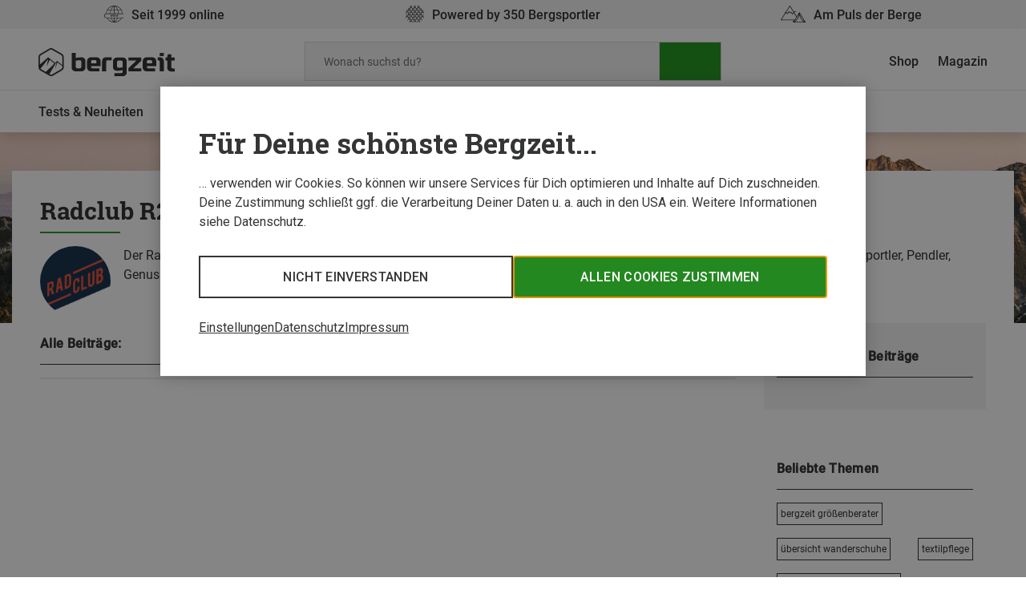

--- FILE ---
content_type: text/html; charset=UTF-8
request_url: https://www.bergzeit.ch/magazin/author/radclub-r2c2/
body_size: 13784
content:
	<!doctype html>
<!--[if lt IE 9]><html class="no-js no-svg ie lt-ie9 lt-ie8 lt-ie7" lang="de-DE"> <![endif]-->
<!--[if IE 9]><html class="no-js no-svg ie ie9 lt-ie9 lt-ie8" lang="de-DE"> <![endif]-->
<!--[if gt IE 9]><!--><html class="no-js no-svg" lang="de-DE"> <!--<![endif]-->
<head>
    <meta charset="UTF-8" />
    <link rel="stylesheet" href="https://www.bergzeit.ch/magazin/app/themes/bz-theme-2020/theme/style.css" type="text/css" media="screen" />
    <link rel="icon" type="image/x-icon" href="https://www.bergzeit.ch/magazin/app/themes/bz-theme-2020/theme/static/images/favicon.ico">
    <meta http-equiv="Content-Type" content="text/html; charset=UTF-8" />
    <meta http-equiv="X-UA-Compatible" content="IE=edge">
    <meta name="viewport" content="width=device-width, initial-scale=1">
    <!-- Cookie Consent Banner -->
    <script>
    window.__gtm_id = 'GTM-NKB4VN4';
    </script>
    <script>
    let ctBase = "https:\/\/europe-west3-bergzeit.cloudfunctions.net\/consentless_ob_prod\/";
    let ccmLanguage = {"toggleDescription":"toggle","neccessaryFunctionality":"Notwendige","additionalFunctionality":"Einfache Interaktionen & Funktionalit\u00e4ten","userExperience":"Verbesserte Nutzererfahrung","rating":"Bewertung","targeting":"Targeting & Werbung","neccessaryFunctionalityDesc":"Diese Tracker setzen wir ein, um Vorg\u00e4nge zu erm\u00f6glichen, die f\u00fcr das Bereitstellen und Erbringen einer Leistung, die Du von uns verlangt hast, notwendig sind und erfordern daher nicht Deine Einwilligung.","additionalFunctionalityDesc":"Diese Tracker sind f\u00fcr einfache Interaktionen und Vorg\u00e4nge zust\u00e4ndig, die Dir den Zugang zu bestimmten Funktionen unseres Dienstes gew\u00e4hren und die Kommunikation mit uns erleichtern.","userExperienceDesc":"Durch diese Tracker k\u00f6nnen wir Dir ein verbesserte Nutzerfahrung bieten, indem wir Dir erweiterte M\u00f6glichkeiten zur Verwaltung Deiner Einstellungen und Funktionen zur Interaktion mit externen Netzwerken und Plattformen zur Verf\u00fcgung stellen..","ratingDesc":"Dank dieser Tracker k\u00f6nnen wir Onlinetraffic messen und Dein Verhalten analysieren, um unseren Dienst zu verbessern.","targetingDesc":"Durch diese Tracker k\u00f6nnen wir Dir verhaltensbasiert personalisierte Werbeinhalte pr\u00e4sentieren, sowie Werbeanzeigen verwalten, einblenden und nachverfolgen.","headline":"F\u00fcr Deine sch\u00f6nste Bergzeit...","headlineExtended":"Tracking-Einstellungen","textInitial":"\u2026 verwenden wir Cookies. So k\u00f6nnen wir unsere Services f\u00fcr Dich optimieren und Inhalte auf Dich zuschneiden. Deine Zustimmung schlie\u00dft ggf. die Verarbeitung Deiner Daten u. a. auch in den USA ein. Weitere Informationen siehe Datenschutz.","textInfo":"Wir verwenden Cookies, um Dir ein bestm\u00f6gliches Shopping-Erlebnis zu bieten. Einige davon sind essentiell, w\u00e4hrend Website Tracking-Technologien von Dritten uns helfen, unsere Website stetig zu verbessern und Werbung entsprechend Deiner Interessen anzuzeigen. Deine Auswahl kannst Du hier \u00fcberpr\u00fcfen und \u00e4ndern.","acceptAll":"Allen Cookies zustimmen","save":"Speichern","goBack":"Zur\u00fcck","dataPrivacyButton":"Datenschutzerkl\u00e4rung","openOption":"Beschreibung anzeigen","decline":"Nicht einverstanden","bottomLinksList":"<ul>\r\n\t<li><span id=\"advanced-options-handler\">Einstellungen<\/span><\/li>\r\n\t<li><span id=\"data-privacy-handler\">Datenschutz<\/span><\/li>\r\n\t<li><span id=\"imprint-handler\">Impressum<\/span><\/li>\r\n<\/ul>","privacyTeaserContainerId":"Datenschutz_2144","imprintTeaserContainerId":"Impressum_5238"};
    let localeShopUrl = "https:\/\/www.bergzeit.ch\/";
    let shopUrl = localeShopUrl.substring(0,localeShopUrl.length-1)
    window.__cookieServiceConfig = { 
        baseUrl: shopUrl,
        privacyTeaserContainerId: ccmLanguage.privacyTeaserContainerId,
        imprintTeaserContainerId: ccmLanguage.imprintTeaserContainerId,
        translations: {
            'toggleDescription': ccmLanguage.toggleDescription,
            'neccessaryFunctionality': ccmLanguage.neccessaryFunctionality,
            'additionalFunctionality': ccmLanguage.additionalFunctionality,
            'userExperience': ccmLanguage.userExperience,
            'rating': ccmLanguage.rating,
            'targeting': ccmLanguage.targeting,
            'neccessaryFunctionalityDesc': ccmLanguage.neccessaryFunctionalityDesc,
            'additionalFunctionalityDesc': ccmLanguage.additionalFunctionalityDesc,
            'userExperienceDesc': ccmLanguage.userExperienceDesc,
            'ratingDesc': ccmLanguage.ratingDesc,
            'targetingDesc': ccmLanguage.targetingDesc,
            'headline': ccmLanguage.headline,
            'headlineExtended': ccmLanguage.headlineExtended,
            'textInitial': ccmLanguage.textInitial,
            'textInfo': ccmLanguage.textInfo,
            'acceptAll': ccmLanguage.acceptAll,
            'save': ccmLanguage.save,
            'goBack': ccmLanguage.goBack,
            'dataPrivacyButton': ccmLanguage.dataPrivacyButton,
            'openOption': ccmLanguage.openOption,
            'decline': ccmLanguage.decline,
            'bottomLinksList': ccmLanguage.bottomLinksList
        }
    };
    </script>
    <meta name='robots' content='noindex, follow' />

	<!-- This site is optimized with the Yoast SEO Premium plugin v18.1 (Yoast SEO v18.9) - https://yoast.com/wordpress/plugins/seo/ -->
	<title>Radclub R2C2, Autor auf Bergzeit Magazin</title>
	<meta property="og:locale" content="de_DE" />
	<meta property="og:type" content="profile" />
	<meta property="og:title" content="Radclub R2C2" />
	<meta property="og:url" content="https://www.bergzeit.ch/magazin/author/radclub-r2c2/" />
	<meta property="og:site_name" content="Bergzeit Magazin" />
	<meta property="og:image" content="https://secure.gravatar.com/avatar/bc7f5363ab15aae383132f8b36dc86d8?s=500&#038;d=blank&#038;r=g" />
	<script type="application/ld+json" class="yoast-schema-graph">{"@context":"https://schema.org","@graph":[{"@type":"Organization","@id":"https://www.bergzeit.ch/magazin/#organization","name":"Bergzeit","url":"https://www.bergzeit.ch/magazin/","sameAs":["https://www.instagram.com/bergzeit/","https://www.linkedin.com/company/bergzeit","https://www.pinterest.de/bergzeit/","https://www.youtube.com/user/BergzeitTV","https://www.facebook.com/bergzeit.detwi","https://twitter.com/bergzeitinsta"],"logo":{"@type":"ImageObject","inLanguage":"de-DE","@id":"https://www.bergzeit.ch/magazin/#/schema/logo/image/","url":"https://static.bergzeit.com/master/favicon-96x96-1657781545.png","contentUrl":"https://static.bergzeit.com/master/favicon-96x96-1657781545.png","width":96,"height":96,"caption":"Bergzeit"},"image":{"@id":"https://www.bergzeit.ch/magazin/#/schema/logo/image/"}},{"@type":"WebSite","@id":"https://www.bergzeit.ch/magazin/#website","url":"https://www.bergzeit.ch/magazin/","name":"Bergzeit Magazin","description":"Touren, Berichte, Tests und Outdoor-Ausrüstung","publisher":{"@id":"https://www.bergzeit.ch/magazin/#organization"},"potentialAction":[{"@type":"SearchAction","target":{"@type":"EntryPoint","urlTemplate":"https://www.bergzeit.ch/magazin/?s={search_term_string}"},"query-input":"required name=search_term_string"}],"inLanguage":"de-DE"},{"@type":"ProfilePage","@id":"https://www.bergzeit.ch/magazin/author/radclub-r2c2/#webpage","url":"https://www.bergzeit.ch/magazin/author/radclub-r2c2/","name":"Radclub R2C2, Autor auf Bergzeit Magazin","isPartOf":{"@id":"https://www.bergzeit.ch/magazin/#website"},"breadcrumb":{"@id":"https://www.bergzeit.ch/magazin/author/radclub-r2c2/#breadcrumb"},"inLanguage":"de-DE","potentialAction":[{"@type":"ReadAction","target":["https://www.bergzeit.ch/magazin/author/radclub-r2c2/"]}]},{"@type":"BreadcrumbList","@id":"https://www.bergzeit.ch/magazin/author/radclub-r2c2/#breadcrumb","itemListElement":[{"@type":"ListItem","position":1,"name":"Home","item":"https://www.bergzeit.ch/magazin/"},{"@type":"ListItem","position":2,"name":"Archiv für Radclub R2C2"}]},{"@type":"Person","@id":"https://www.bergzeit.ch/magazin/#/schema/person/9d9be9dff0cfb86849db7702ab12ee5d","name":"Radclub R2C2","description":"Der Radclub und der Rennrad Cycling Club, R2C2, sind Vorteilsclubs und Communitys für leidenschaftliche Fahrradfahrer – ob Radsportler, Pendler, Genussfahrer oder Radurlauber. Das Ziel: die besten Angebote und Events rund ums Radfahren für die Mitglieder.","sameAs":["https://radclub.de/"],"mainEntityOfPage":{"@id":"https://www.bergzeit.ch/magazin/author/radclub-r2c2/#webpage"}}]}</script>
	<!-- / Yoast SEO Premium plugin. -->


<link rel='dns-prefetch' href='//www.bergzeit.ch' />
<script type="text/javascript">
window._wpemojiSettings = {"baseUrl":"https:\/\/s.w.org\/images\/core\/emoji\/13.1.0\/72x72\/","ext":".png","svgUrl":false,"svgExt":".svg","source":{"concatemoji":"https:\/\/www.bergzeit.ch\/magazin\/wp\/wp-includes\/js\/wp-emoji-release.min.js?ver=5.9.10"}};
/*! This file is auto-generated */
!function(e,a,t){var n,r,o,i=a.createElement("canvas"),p=i.getContext&&i.getContext("2d");function s(e,t){var a=String.fromCharCode;p.clearRect(0,0,i.width,i.height),p.fillText(a.apply(this,e),0,0);e=i.toDataURL();return p.clearRect(0,0,i.width,i.height),p.fillText(a.apply(this,t),0,0),e===i.toDataURL()}function c(e){var t=a.createElement("script");t.src=e,t.defer=t.type="text/javascript",a.getElementsByTagName("head")[0].appendChild(t)}for(o=Array("flag","emoji"),t.supports={everything:!0,everythingExceptFlag:!0},r=0;r<o.length;r++)t.supports[o[r]]=function(e){if(!p||!p.fillText)return!1;switch(p.textBaseline="top",p.font="600 32px Arial",e){case"flag":return s([127987,65039,8205,9895,65039],[127987,65039,8203,9895,65039])?!1:!s([55356,56826,55356,56819],[55356,56826,8203,55356,56819])&&!s([55356,57332,56128,56423,56128,56418,56128,56421,56128,56430,56128,56423,56128,56447],[55356,57332,8203,56128,56423,8203,56128,56418,8203,56128,56421,8203,56128,56430,8203,56128,56423,8203,56128,56447]);case"emoji":return!s([10084,65039,8205,55357,56613],[10084,65039,8203,55357,56613])}return!1}(o[r]),t.supports.everything=t.supports.everything&&t.supports[o[r]],"flag"!==o[r]&&(t.supports.everythingExceptFlag=t.supports.everythingExceptFlag&&t.supports[o[r]]);t.supports.everythingExceptFlag=t.supports.everythingExceptFlag&&!t.supports.flag,t.DOMReady=!1,t.readyCallback=function(){t.DOMReady=!0},t.supports.everything||(n=function(){t.readyCallback()},a.addEventListener?(a.addEventListener("DOMContentLoaded",n,!1),e.addEventListener("load",n,!1)):(e.attachEvent("onload",n),a.attachEvent("onreadystatechange",function(){"complete"===a.readyState&&t.readyCallback()})),(n=t.source||{}).concatemoji?c(n.concatemoji):n.wpemoji&&n.twemoji&&(c(n.twemoji),c(n.wpemoji)))}(window,document,window._wpemojiSettings);
</script>
<style type="text/css">
img.wp-smiley,
img.emoji {
	display: inline !important;
	border: none !important;
	box-shadow: none !important;
	height: 1em !important;
	width: 1em !important;
	margin: 0 0.07em !important;
	vertical-align: -0.1em !important;
	background: none !important;
	padding: 0 !important;
}
</style>
	<link rel='stylesheet' id='wp-block-library-css'  href='https://www.bergzeit.ch/magazin/wp/wp-includes/css/dist/block-library/style.min.css?ver=5.9.10' type='text/css' media='all' />
<style id='global-styles-inline-css' type='text/css'>
body{--wp--preset--color--black: #000000;--wp--preset--color--cyan-bluish-gray: #abb8c3;--wp--preset--color--white: #ffffff;--wp--preset--color--pale-pink: #f78da7;--wp--preset--color--vivid-red: #cf2e2e;--wp--preset--color--luminous-vivid-orange: #ff6900;--wp--preset--color--luminous-vivid-amber: #fcb900;--wp--preset--color--light-green-cyan: #7bdcb5;--wp--preset--color--vivid-green-cyan: #00d084;--wp--preset--color--pale-cyan-blue: #8ed1fc;--wp--preset--color--vivid-cyan-blue: #0693e3;--wp--preset--color--vivid-purple: #9b51e0;--wp--preset--gradient--vivid-cyan-blue-to-vivid-purple: linear-gradient(135deg,rgba(6,147,227,1) 0%,rgb(155,81,224) 100%);--wp--preset--gradient--light-green-cyan-to-vivid-green-cyan: linear-gradient(135deg,rgb(122,220,180) 0%,rgb(0,208,130) 100%);--wp--preset--gradient--luminous-vivid-amber-to-luminous-vivid-orange: linear-gradient(135deg,rgba(252,185,0,1) 0%,rgba(255,105,0,1) 100%);--wp--preset--gradient--luminous-vivid-orange-to-vivid-red: linear-gradient(135deg,rgba(255,105,0,1) 0%,rgb(207,46,46) 100%);--wp--preset--gradient--very-light-gray-to-cyan-bluish-gray: linear-gradient(135deg,rgb(238,238,238) 0%,rgb(169,184,195) 100%);--wp--preset--gradient--cool-to-warm-spectrum: linear-gradient(135deg,rgb(74,234,220) 0%,rgb(151,120,209) 20%,rgb(207,42,186) 40%,rgb(238,44,130) 60%,rgb(251,105,98) 80%,rgb(254,248,76) 100%);--wp--preset--gradient--blush-light-purple: linear-gradient(135deg,rgb(255,206,236) 0%,rgb(152,150,240) 100%);--wp--preset--gradient--blush-bordeaux: linear-gradient(135deg,rgb(254,205,165) 0%,rgb(254,45,45) 50%,rgb(107,0,62) 100%);--wp--preset--gradient--luminous-dusk: linear-gradient(135deg,rgb(255,203,112) 0%,rgb(199,81,192) 50%,rgb(65,88,208) 100%);--wp--preset--gradient--pale-ocean: linear-gradient(135deg,rgb(255,245,203) 0%,rgb(182,227,212) 50%,rgb(51,167,181) 100%);--wp--preset--gradient--electric-grass: linear-gradient(135deg,rgb(202,248,128) 0%,rgb(113,206,126) 100%);--wp--preset--gradient--midnight: linear-gradient(135deg,rgb(2,3,129) 0%,rgb(40,116,252) 100%);--wp--preset--duotone--dark-grayscale: url('#wp-duotone-dark-grayscale');--wp--preset--duotone--grayscale: url('#wp-duotone-grayscale');--wp--preset--duotone--purple-yellow: url('#wp-duotone-purple-yellow');--wp--preset--duotone--blue-red: url('#wp-duotone-blue-red');--wp--preset--duotone--midnight: url('#wp-duotone-midnight');--wp--preset--duotone--magenta-yellow: url('#wp-duotone-magenta-yellow');--wp--preset--duotone--purple-green: url('#wp-duotone-purple-green');--wp--preset--duotone--blue-orange: url('#wp-duotone-blue-orange');--wp--preset--font-size--small: 13px;--wp--preset--font-size--medium: 20px;--wp--preset--font-size--large: 36px;--wp--preset--font-size--x-large: 42px;}.has-black-color{color: var(--wp--preset--color--black) !important;}.has-cyan-bluish-gray-color{color: var(--wp--preset--color--cyan-bluish-gray) !important;}.has-white-color{color: var(--wp--preset--color--white) !important;}.has-pale-pink-color{color: var(--wp--preset--color--pale-pink) !important;}.has-vivid-red-color{color: var(--wp--preset--color--vivid-red) !important;}.has-luminous-vivid-orange-color{color: var(--wp--preset--color--luminous-vivid-orange) !important;}.has-luminous-vivid-amber-color{color: var(--wp--preset--color--luminous-vivid-amber) !important;}.has-light-green-cyan-color{color: var(--wp--preset--color--light-green-cyan) !important;}.has-vivid-green-cyan-color{color: var(--wp--preset--color--vivid-green-cyan) !important;}.has-pale-cyan-blue-color{color: var(--wp--preset--color--pale-cyan-blue) !important;}.has-vivid-cyan-blue-color{color: var(--wp--preset--color--vivid-cyan-blue) !important;}.has-vivid-purple-color{color: var(--wp--preset--color--vivid-purple) !important;}.has-black-background-color{background-color: var(--wp--preset--color--black) !important;}.has-cyan-bluish-gray-background-color{background-color: var(--wp--preset--color--cyan-bluish-gray) !important;}.has-white-background-color{background-color: var(--wp--preset--color--white) !important;}.has-pale-pink-background-color{background-color: var(--wp--preset--color--pale-pink) !important;}.has-vivid-red-background-color{background-color: var(--wp--preset--color--vivid-red) !important;}.has-luminous-vivid-orange-background-color{background-color: var(--wp--preset--color--luminous-vivid-orange) !important;}.has-luminous-vivid-amber-background-color{background-color: var(--wp--preset--color--luminous-vivid-amber) !important;}.has-light-green-cyan-background-color{background-color: var(--wp--preset--color--light-green-cyan) !important;}.has-vivid-green-cyan-background-color{background-color: var(--wp--preset--color--vivid-green-cyan) !important;}.has-pale-cyan-blue-background-color{background-color: var(--wp--preset--color--pale-cyan-blue) !important;}.has-vivid-cyan-blue-background-color{background-color: var(--wp--preset--color--vivid-cyan-blue) !important;}.has-vivid-purple-background-color{background-color: var(--wp--preset--color--vivid-purple) !important;}.has-black-border-color{border-color: var(--wp--preset--color--black) !important;}.has-cyan-bluish-gray-border-color{border-color: var(--wp--preset--color--cyan-bluish-gray) !important;}.has-white-border-color{border-color: var(--wp--preset--color--white) !important;}.has-pale-pink-border-color{border-color: var(--wp--preset--color--pale-pink) !important;}.has-vivid-red-border-color{border-color: var(--wp--preset--color--vivid-red) !important;}.has-luminous-vivid-orange-border-color{border-color: var(--wp--preset--color--luminous-vivid-orange) !important;}.has-luminous-vivid-amber-border-color{border-color: var(--wp--preset--color--luminous-vivid-amber) !important;}.has-light-green-cyan-border-color{border-color: var(--wp--preset--color--light-green-cyan) !important;}.has-vivid-green-cyan-border-color{border-color: var(--wp--preset--color--vivid-green-cyan) !important;}.has-pale-cyan-blue-border-color{border-color: var(--wp--preset--color--pale-cyan-blue) !important;}.has-vivid-cyan-blue-border-color{border-color: var(--wp--preset--color--vivid-cyan-blue) !important;}.has-vivid-purple-border-color{border-color: var(--wp--preset--color--vivid-purple) !important;}.has-vivid-cyan-blue-to-vivid-purple-gradient-background{background: var(--wp--preset--gradient--vivid-cyan-blue-to-vivid-purple) !important;}.has-light-green-cyan-to-vivid-green-cyan-gradient-background{background: var(--wp--preset--gradient--light-green-cyan-to-vivid-green-cyan) !important;}.has-luminous-vivid-amber-to-luminous-vivid-orange-gradient-background{background: var(--wp--preset--gradient--luminous-vivid-amber-to-luminous-vivid-orange) !important;}.has-luminous-vivid-orange-to-vivid-red-gradient-background{background: var(--wp--preset--gradient--luminous-vivid-orange-to-vivid-red) !important;}.has-very-light-gray-to-cyan-bluish-gray-gradient-background{background: var(--wp--preset--gradient--very-light-gray-to-cyan-bluish-gray) !important;}.has-cool-to-warm-spectrum-gradient-background{background: var(--wp--preset--gradient--cool-to-warm-spectrum) !important;}.has-blush-light-purple-gradient-background{background: var(--wp--preset--gradient--blush-light-purple) !important;}.has-blush-bordeaux-gradient-background{background: var(--wp--preset--gradient--blush-bordeaux) !important;}.has-luminous-dusk-gradient-background{background: var(--wp--preset--gradient--luminous-dusk) !important;}.has-pale-ocean-gradient-background{background: var(--wp--preset--gradient--pale-ocean) !important;}.has-electric-grass-gradient-background{background: var(--wp--preset--gradient--electric-grass) !important;}.has-midnight-gradient-background{background: var(--wp--preset--gradient--midnight) !important;}.has-small-font-size{font-size: var(--wp--preset--font-size--small) !important;}.has-medium-font-size{font-size: var(--wp--preset--font-size--medium) !important;}.has-large-font-size{font-size: var(--wp--preset--font-size--large) !important;}.has-x-large-font-size{font-size: var(--wp--preset--font-size--x-large) !important;}
</style>
<link rel='stylesheet' id='theme-styles-css'  href='https://www.bergzeit.ch/magazin/app/themes/bz-theme-2020/theme/static/main.css?ver=1769023027' type='text/css' media='all' />
<link rel='stylesheet' id='tablepress-default-css'  href='https://www.bergzeit.ch/magazin/app/tablepress-combined.min.css?ver=7' type='text/css' media='all' />
<link rel='stylesheet' id='tablepress-responsive-tables-css'  href='https://www.bergzeit.ch/magazin/app/plugins/tablepress-responsive-tables/css/tablepress-responsive.min.css?ver=1.8' type='text/css' media='all' />
<link rel='stylesheet' id='wp-featherlight-css'  href='https://www.bergzeit.ch/magazin/app/plugins/wp-featherlight/css/wp-featherlight.min.css?ver=1.3.4' type='text/css' media='all' />
<script type='text/javascript' src='https://www.bergzeit.ch/magazin/wp/wp-includes/js/jquery/jquery.min.js?ver=3.6.0' id='jquery-core-js'></script>
<script type='text/javascript' src='https://www.bergzeit.ch/magazin/wp/wp-includes/js/jquery/jquery-migrate.min.js?ver=3.3.2' id='jquery-migrate-js'></script>
<script type="text/javascript">document.documentElement.className += " js";</script>
<link rel="alternate" hreflang="de-AT" href="https://www.bergzeit.at/magazin/author/radclub-r2c2/" /><link rel="alternate" hreflang="de-CH" href="https://www.bergzeit.ch/magazin/author/radclub-r2c2/" /><link rel="alternate" hreflang="de-DE" href="https://www.bergzeit.de/magazin/author/radclub-r2c2/" />
		</head>

<body  class="archive author author-radclub-r2c2 author-605 wp-featherlight-captions" id="api-content-wrapper" data-template="base.twig">
	<!-- Google Tag Manager (noscript) -->
	<noscript><iframe src="https://www.googletagmanager.com/ns.html?id=GTM-NKB4VN4"
	height="0" width="0" style="display:none;visibility:hidden"></iframe></noscript>
	<!-- End Google Tag Manager (noscript) -->
	<div id="cookieModal" style="display: none;"></div>
	<div id="magazin-content">
	<div class="archive author author-radclub-r2c2 author-605 wp-featherlight-captions magazin-body">
	<div> 	<header class="main-header" id="main-header">
    <span id="mobile-scroll-container">
    <div class="row">
        <div class="usp-container">
            <ul>
            <li class="">
                <div class="seit_1999_online_gray icon"></div><div class="text">Seit 1999 online </div>
            </li>
            <li class="">
                <div class="powered_by_gray icon"></div><div class="text">Powered by 350 Bergsportler </div>
            </li>
            <li class="">
                <div class="am_puls_der_berge_gray icon"></div><div class="text">Am Puls der Berge </div>
            </li>
            </ul>
        </div>
    </div>
    <div id="navbar_top_search" class="row primary_nav">
    <div class="wrapper search-container">
        <a href="/magazin/" class="bergzeit_logo"></a>
        <div class="search-field">
                <div class="burger_menu">
          <a href="javascript:void(0);"  onclick="toggleBurgerNav()">
          <input type="checkbox" id="burger-menu-input"/>
                <span></span>
                <span></span>
                <span></span>
            </a>
        </div>
            <form role="search" id="search-group" class="input-group mb-3">
                <input type="search" id="search-query" class="form-control" placeholder="Wonach suchst du?" aria-label="Recipient's username" aria-describedby="basic-addon2">
                <div class="input-group-append">
                <button class="btn btn-primary" type="submit"><div class="icon_lupe"></div></button>
                </div>
            </form>
        </div>
        </div>
    </div>
    <div class="mobile-nav-platform-wrapper">
                    <a href="/" class=" menu-item menu-item-type-custom menu-item-object-custom menu-item-206479 mobile-nav-platform"  onclick='dlfClick("mag_nav_Shop")'>
                <span class="href-title">Shop</span>
            </a>
                    <a href="/magazin/" class=" menu-item menu-item-type-custom menu-item-object-custom menu-item-271394 mobile-nav-platform"  onclick='dlfClick("mag_nav_Magazin")'>
                <span class="href-title">Magazin</span>
            </a>
            </div>
    <div id="navbar_top_navigation" class="row">
        <div class="wrapper nav-container">
            <nav id="nav-main" class="nav-main" role="navigation">
            <ul>
                                                <li class=" menu-item menu-item-type-taxonomy menu-item-object-category menu-item-206497 menu-item-has-children ">
                        <a href="https://www.bergzeit.ch/magazin/test-testsieger/" class="" onclick='dlfClick("mag_nav_Tests &amp; Neuheiten")'>
                        <span class="href-title">Tests &amp; Neuheiten</span>
                        <div class="arrow-right"></div>
                        </a>
                    </li>
                                                                <li class=" menu-item menu-item-type-taxonomy menu-item-object-category menu-item-206514 menu-item-has-children ">
                        <a href="https://www.bergzeit.ch/magazin/touren-und-reisen/" class="" onclick='dlfClick("mag_nav_Touren &amp; Reisen")'>
                        <span class="href-title">Touren &amp; Reisen</span>
                        <div class="arrow-right"></div>
                        </a>
                    </li>
                                                                <li class=" menu-item menu-item-type-taxonomy menu-item-object-category menu-item-206495 menu-item-has-children ">
                        <a href="https://www.bergzeit.ch/magazin/ausruestung/" class="" onclick='dlfClick("mag_nav_Beratung")'>
                        <span class="href-title">Beratung</span>
                        <div class="arrow-right"></div>
                        </a>
                    </li>
                                                                <li class=" menu-item menu-item-type-taxonomy menu-item-object-category menu-item-238434 menu-item-has-children ">
                        <a href="https://www.bergzeit.ch/magazin/menschen-und-stories/" class="" onclick='dlfClick("mag_nav_Menschen &amp; Stories")'>
                        <span class="href-title">Menschen &amp; Stories</span>
                        <div class="arrow-right"></div>
                        </a>
                    </li>
                                                                <li class=" menu-item menu-item-type-taxonomy menu-item-object-category menu-item-235724 ">
                        <a href="https://www.bergzeit.ch/magazin/bergzeit-podcast/" class="" onclick='dlfClick("mag_nav_Podcast")'>
                        <span class="href-title">Podcast</span>
                        <div class="arrow-right"></div>
                        </a>
                    </li>
                                                                <li class=" menu-item menu-item-type-taxonomy menu-item-object-category menu-item-279573 menu-item-has-children ">
                        <a href="https://www.bergzeit.ch/magazin/gewinnen/" class="" onclick='dlfClick("mag_nav_Gewinnspiele")'>
                        <span class="href-title">Gewinnspiele</span>
                        <div class="arrow-right"></div>
                        </a>
                    </li>
                                                                <li class=" menu-item menu-item-type-custom menu-item-object-custom menu-item-215403 ">
                        <a href="/magazin/redaktion-bergzeit-magazin/" class="" onclick='dlfClick("mag_nav_Über uns")'>
                        <span class="href-title">Über uns</span>
                        <div class="arrow-right"></div>
                        </a>
                    </li>
                                        </ul>
            <ul class="mobile-usp">
                <li class="">
                    <div class="seit_1999_online_green icon"></div><div class="text">Seit 1999 online </div>
                </li>
                <li class="">
                    <div class="powered_by_green icon"></div><div class="text">Powered by 350 Bergsportler </div>
                </li>
                <li class="">
                    <div class="am_puls_der_berge_green icon"></div><div class="text">Am Puls der Berge </div>
                </li>
                </ul>
                </nav>
            <nav id="nav-platform" class="nav-platform" role="navigation">
            <ul>
                                                <li class=" menu-item menu-item-type-custom menu-item-object-custom menu-item-206479">
                        <a href="/" class="" onclick='dlfClick("mag_nav_Shop")'>Shop</a>
                    </li>
                                                                <li class=" menu-item menu-item-type-custom menu-item-object-custom menu-item-271394">
                        <a href="/magazin/" class="" onclick='dlfClick("mag_nav_Magazin")'>Magazin</a>
                    </li>
                                        </ul>
            </nav>
        </div>
    </div>
    <div class="mobile-nav-background"></div>
    </span>
</header>
<script type="text/javascript">

//Search Field
const searchGroup = document.getElementById('search-group');
const searchQuery = document.getElementById('search-query');

let mobileScrollContainer = document.getElementById('mobile-scroll-container');
let burgerMenuInput = document.getElementById('burger-menu-input');
let apiContentWrapper = document.getElementById('api-content-wrapper');
let navBarTopNavigation = document.getElementById('navbar_top_navigation');

function submitted(event) {
  event.preventDefault();
  const url = "https://www.bergzeit.ch/magazin" + '/?bzsearchmag=' + searchQuery.value;
  const win = window.open(url, '_self');
  win.focus();
}

searchGroup.addEventListener('submit', submitted);

let nav_open = false;
let lastScrollTop = 0;
let now = Date.now();

burgerMenuInput.checked = false;

function throttle(cb, interval) {
  return (function() {
    if ((now + interval - Date.now()) < 0) {
      cb();
      now = Date.now();
    }
  })()
}

function scrollCallback() {
    let st = window.pageYOffset || document.documentElement.scrollTop;
        if (window.innerWidth < 1060){
            if(window.scrollY > 170){
                if(st < lastScrollTop){        
                    mobileScrollContainer.classList.add('mobile-scroll-container__sticky');
                    mobileScrollContainer.classList.remove('mobile-scroll-container__not-sticky');
                    burgerMenuInput.checked = false;
                    nav_open = false;
                }else{
                    mobileScrollContainer.classList.add('mobile-scroll-container__not-sticky');
                    mobileScrollContainer.classList.remove('mobile-scroll-container__sticky');
                }
            }else{
                mobileScrollContainer.classList.remove('mobile-scroll-container__sticky');
                mobileScrollContainer.classList.remove('mobile-scroll-container__not-sticky');
                mobileScrollContainer.classList.add('mobile-scroll-container');
            }
            lastScrollTop = st <= 0 ? 0 : st; // For Mobile or negative scrolling
        }
}

document.addEventListener("DOMContentLoaded", function(){
  window.addEventListener('scroll', (event) => {
    throttle(scrollCallback, 100)
  });
});

function toggleBurgerNav(){
    if(nav_open){
        mobileScrollContainer.classList.add('mobile-scroll-container__sticky');
        if (window.innerWidth <= 1250) {
            mobileScrollContainer.classList.remove('overflow-y-auto');
            apiContentWrapper.classList.remove('overflow-hidden');
        }else{
            navBarTopNavigation.classList.remove('fixed-navigation');
        }
        nav_open = false;
    }else{
        if (window.innerWidth <= 1250) {
        mobileScrollContainer.classList.add('overflow-y-auto');
        apiContentWrapper.classList.add('overflow-hidden');
        }else{
        navBarTopNavigation.classList.add('fixed-navigation');
        }
        nav_open = true;
    }
};
</script>		<div class="magazin-header" >
			    <div class="wrapper">
    <div class="backgroundImage backgroundImageAuthor">
    <div class="container">
    <h1>Radclub R2C2</h1>
    <hr />
    <div class="description">
        <div class="collapse" id="collapse">
        <div class="author-image"style="background-image:url('https://www.bergzeit.ch/magazin/app/uploads/2022/04/radclub_logo_1200x1200-1649412059-480x480.jpg');" ></div>
            <div class="text">
                Der Radclub und der Rennrad Cycling Club, R2C2, sind Vorteilsclubs und Communitys für leidenschaftliche Fahrradfahrer – ob Radsportler, Pendler, Genussfahrer oder Radurlauber. Das Ziel: die besten Angebote und Events rund ums Radfahren für die Mitglieder.
            </div>
            <div class="background-fade"></div>
        </div>
            <a class="cta read-more collapsed" data-toggle="collapse" href="#collapse" role="button" aria-expanded="false" aria-controls="collapse">
            </a>
    </div>
    </div>
    </div>
</div>
		</div>
			<div class="container content-wrapper content">
				<div class="row">
					<div onclick="window.scrollTo({top: 0, behavior: 'smooth'});" class="scroll-to-top wrapper" id="back-to-top-button">
						<div class="scroll-to-top-arrow"></div>
					</div>
					<section role="main" class="col-md-9 col-sm-9">
						<script type="text/javascript">
	window.dataLayer = window.dataLayer || [];
	dataLayer.unshift({
  		'cd': {
			'cd24': "author",
			}
		});
</script>
            <section>
            <h2>Alle Beiträge:</h2>
        <hr />
    
    <div>
</div>
</section>
            <section>
    
    <div class="section">
    <div class="lazy-load-posts">
        <div id="load-more-container">
        </div>
        <hr/>

                <div class="" id="magazin-progress-bar">
            <div class="progress-bar progress-bar-striped progress-bar-animated" role="progressbar" aria-valuenow="75" aria-valuemin="0" aria-valuemax="100" style="width: 100%"></div>
        </div>
    </div>
</div>


<script type="text/javascript">

let page = 1;
document.getElementById('load-more-button').addEventListener('click', function (e) {
    e.preventDefault();

    page += 1;
    let request = new XMLHttpRequest();
    request.responseType = 'json';
    request.open('GET', 'https://www.bergzeit.ch/magazin/wp-json/bz/v1/lazy-load-posts?type=author&args%5B0%5D=605&page=' + page);
    request.onload = function () {

        let progressBar = document.getElementById('magazin-progress-bar');
        progressBar.classList.add("progress");

        if (request.status !== 200 || request.response == null) {

            progressBar.classList.remove("progress");
            progressBar.innerHTML = "Keine Beiträge gefunden";

            console.error('Failed to lazy load posts.');
            console.debug(request.response);
            return;

        }
        lazyPostTeaserPage += 1;
        const container = document.getElementById('load-more-container');
        const res = request.response;
        const htmlData = Array.isArray(res) ? res : res.html;

        htmlData.forEach(function (html) {
            // Fire <script> Tags if exist
            jQuery(html).find(".post").each(function(){
                widePostTeaserPromotions.push(jQuery(this).data("promoteaser"));
            });
            node = document.createElement('template');
            node.innerHTML = html.trim();
            container.appendChild(node.content.firstChild);
        });

        if (res.hasOwnProperty('hasMore') && !res.hasMore) {
            document.getElementById('load-more-button').style.display = 'none';
        }

        progressBar.classList.remove("progress");
    };
    request.send();
});

</script>

</section>
    					</section>
											<aside class="sidebar" id="sidebar-right">
						    							    	    <section class="widget">
    <div class="popular-posts">
	    <h2>Meistgelesene Beiträge</h2>
                </div>
</section>

						    							    	    <section class="widget ad-placeholder" data-endpoint="https://www.bergzeit.ch/magazin/wp-json/bz/v1/YmFubmVy?location=category"></section>

						    							    	    
						    							    	    <section class="widget">
    <div class="popular-tags">
    <h2>Beliebte Themen</h2>
        <div class="d-flex flex-row flex-wrap space-between justify-content-between">
                            <a href="https://www.bergzeit.ch/magazin/thema/groessenberater-ueberblick/" class=" tag" >bergzeit größenberater</a>
                            <a href="https://www.bergzeit.ch/magazin/thema/uebersicht-wanderschuhe/" class=" tag" >übersicht wanderschuhe</a>
                            <a href="https://www.bergzeit.ch/magazin/thema/textilpflege/" class=" tag" >textilpflege</a>
                            <a href="https://www.bergzeit.ch/magazin/thema/freeride-ausruestung-test/" class=" tag" >freeride-ausrüstung im test</a>
                            <a href="https://www.bergzeit.ch/magazin/thema/schneeschuhwandern/" class=" tag" >schneeschuhwandern</a>
                            <a href="https://www.bergzeit.ch/magazin/thema/richtig-waschen/" class=" tag" >richtig waschen</a>
                            <a href="https://www.bergzeit.ch/magazin/thema/reparatur/" class=" tag" >reparatur</a>
                            <a href="https://www.bergzeit.ch/magazin/thema/wanderschuhe-test/" class=" tag" >wanderschuhe im test</a>
                            <a href="https://www.bergzeit.ch/magazin/thema/funktionskleidung-waschen/" class=" tag" >funktionskleidung waschen</a>
                            <a href="https://www.bergzeit.ch/magazin/thema/gewinnspiel/" class=" tag" >gewinnspiel</a>
                            <a href="https://www.bergzeit.ch/magazin/thema/skihandschuhe-test/" class=" tag" >skihandschuhe im test</a>
                            <a href="https://www.bergzeit.ch/magazin/thema/wanderausruestung-test/" class=" tag" >wanderausrüstung im test</a>
                    </div>
    </div>
</section>

						    							</aside>
									</div>
			</div>
						                        <section id="top_oudoor-categories_slick" class="container">
            <h2>Unsere Top Outdoor Kategorien</h2>
            <hr />
                <div class="section category desktop_slick">
                    <div class="d-flex flex-row justify-content-between flex-wrap align-items-center">
                                                    <a class="category_item"  target="" href="/schuhe/barfussschuhe/">Barfußschuhe </a>
                                                    <a class="category_item"  target="" href="/bekleidung/jacken/daunenjacken/">Daunenjacken </a>
                                                    <a class="category_item"  target="" href="/bekleidung/jacken/fleecejacken/">Fleecejacken </a>
                                                    <a class="category_item"  target="" href="/bekleidung/funktionsunterwaesche/">Funktionsunterwäsche </a>
                                                    <a class="category_item"  target="" href="/ausruestung/outdoor-reiseausruestung/schlafsaecke-isomatten/huettenschlafsaecke-inlets/">Hüttenschlafsack </a>
                                                    <a class="category_item"  target="" href="/bekleidung/hosen/kletterhosen/">Kletterhosen </a>
                                                    <a class="category_item"  target="" href="/schuhe/kletterschuhe/">Kletterschuhe </a>
                                                    <a class="category_item"  target="" href="/ausruestung/kletterausruestung-boulderausruestung/kletterseile/">Kletterseile </a>
                                                    <a class="category_item"  target="" href="/ausruestung/klettersteigausruestung/klettersteig-sets/">Klettersteigset </a>
                                                    <a class="category_item"  target="" href="/ausruestung/rucksaecke-taschen/rucksaecke/lawinenrucksaecke/">Lawinenrucksack </a>
                                                    <a class="category_item"  target="" href="/bekleidung/hosen/hardshellhosen-regenhosen/">Regenhose </a>
                                                    <a class="category_item"  target="" href="/bekleidung/jacken/hardshelljacken-regenjacken/">Regenjacke </a>
                                                    <a class="category_item"  target="" href="/ausruestung/outdoor-reiseausruestung/schlafsaecke-isomatten/">Schlafsack </a>
                                                    <a class="category_item"  target="" href="/ausruestung/basics/helme-protektoren/skihelme/">Skihelm </a>
                                                    <a class="category_item"  target="" href="/bekleidung/jacken/softshelljacken/">Softshelljacke </a>
                                                    <a class="category_item"  target="" href="/bekleidung/hosen/hochtourenhosen/">Hochtourenhose </a>
                                                    <a class="category_item"  target="" href="/ausruestung/skitourenausruestung/tourenski/">Tourenski </a>
                                                    <a class="category_item"  target="" href="/ausruestung/skitourenausruestung/tourenskischuhe/">Tourenskischuhe </a>
                                                    <a class="category_item"  target="" href="/bekleidung/hosen/wanderhosen/">Wanderhose </a>
                                                    <a class="category_item"  target="" href="/schuhe/wanderschuhe-trekkingschuhe/">Wanderschuhe </a>
                                                    <a class="category_item"  target="" href="/bekleidung/hosen/zip-hosen/">Zip-Hose </a>
                                                    <a class="category_item"  target="" href="/ausruestung/outdoor-reiseausruestung/schlafsaecke-isomatten/isomatten/">Isomatte </a>
                                                    <a class="category_item"  target="" href="/ausruestung/outdoor-reiseausruestung/zelte/">Zelt </a>
                                                    <a class="category_item"  target="" href="/ausruestung/outdoor-reiseausruestung/outdoorkueche/campingkocher/">Campingkocher </a>
                                                    <a class="category_item"  target="" href="/ausruestung/licht-elektronik/lampen/stirnlampen/">Stirnlampe </a>
                                                    <a class="category_item"  target="" href="/ausruestung/hochtour-eisklettern/steigeisen/">Steigeisen </a>
                                                    <a class="category_item"  target="" href="/schuhe/trailrunningschuhe/">Trailrunningschuhe </a>
                                                    <a class="category_item"  target="" href="/ausruestung/rucksaecke-taschen/rucksaecke/">Rucksack </a>
                                                    <a class="category_item"  target="" href="/ausruestung/schneeschuhe-rodel/schneeschuhe/">Schneeschuhe </a>
                                                    <a class="category_item"  target="" href="/ausruestung/rucksaecke-taschen/rucksaecke/wanderrucksaecke/">Wanderrucksack </a>
                                                    <a class="category_item"  target="" href="/ausruestung/langlaufausruestung/langlaufski/">Langlaufski </a>
                                                    <a class="category_item"  target="" href="/bekleidung/jacken/skitourenjacken/">Skitourenjacke </a>
                                                    <a class="category_item"  target="" href="/bekleidung/hosen/skitourenhosen/">Skitourenhose </a>
                                                    <a class="category_item"  target="" href="/ausruestung/freerideausruestung/freerideski/">Freerideski </a>
                                                    <a class="category_item"  target="" href="/lp/gaskocher/">Gaskocher </a>
                                                    <a class="category_item"  target="" href="/ausruestung/licht-elektronik/gps-navigation-uhren/gps-uhren/">GPS-Uhr </a>
                                            </div>
                </div>
                <div class="section category mobile">
                    <div class="slick d-flex flex-row justify-content-between flex-wrap align-items-center">
                                                    <a class="category_item"  target="" href="/schuhe/barfussschuhe/">Barfußschuhe </a>
                                                    <a class="category_item"  target="" href="/bekleidung/jacken/daunenjacken/">Daunenjacken </a>
                                                    <a class="category_item"  target="" href="/bekleidung/jacken/fleecejacken/">Fleecejacken </a>
                                                    <a class="category_item"  target="" href="/bekleidung/funktionsunterwaesche/">Funktionsunterwäsche </a>
                                                    <a class="category_item"  target="" href="/ausruestung/outdoor-reiseausruestung/schlafsaecke-isomatten/huettenschlafsaecke-inlets/">Hüttenschlafsack </a>
                                                    <a class="category_item"  target="" href="/bekleidung/hosen/kletterhosen/">Kletterhosen </a>
                                                    <a class="category_item"  target="" href="/schuhe/kletterschuhe/">Kletterschuhe </a>
                                                    <a class="category_item"  target="" href="/ausruestung/kletterausruestung-boulderausruestung/kletterseile/">Kletterseile </a>
                                                    <a class="category_item"  target="" href="/ausruestung/klettersteigausruestung/klettersteig-sets/">Klettersteigset </a>
                                                    <a class="category_item"  target="" href="/ausruestung/rucksaecke-taschen/rucksaecke/lawinenrucksaecke/">Lawinenrucksack </a>
                                                    <a class="category_item"  target="" href="/bekleidung/hosen/hardshellhosen-regenhosen/">Regenhose </a>
                                                    <a class="category_item"  target="" href="/bekleidung/jacken/hardshelljacken-regenjacken/">Regenjacke </a>
                                                    <a class="category_item"  target="" href="/ausruestung/outdoor-reiseausruestung/schlafsaecke-isomatten/">Schlafsack </a>
                                                    <a class="category_item"  target="" href="/ausruestung/basics/helme-protektoren/skihelme/">Skihelm </a>
                                                    <a class="category_item"  target="" href="/bekleidung/jacken/softshelljacken/">Softshelljacke </a>
                                                    <a class="category_item"  target="" href="/bekleidung/hosen/hochtourenhosen/">Hochtourenhose </a>
                                                    <a class="category_item"  target="" href="/ausruestung/skitourenausruestung/tourenski/">Tourenski </a>
                                                    <a class="category_item"  target="" href="/ausruestung/skitourenausruestung/tourenskischuhe/">Tourenskischuhe </a>
                                                    <a class="category_item"  target="" href="/bekleidung/hosen/wanderhosen/">Wanderhose </a>
                                                    <a class="category_item"  target="" href="/schuhe/wanderschuhe-trekkingschuhe/">Wanderschuhe </a>
                                                    <a class="category_item"  target="" href="/bekleidung/hosen/zip-hosen/">Zip-Hose </a>
                                                    <a class="category_item"  target="" href="/ausruestung/outdoor-reiseausruestung/schlafsaecke-isomatten/isomatten/">Isomatte </a>
                                                    <a class="category_item"  target="" href="/ausruestung/outdoor-reiseausruestung/zelte/">Zelt </a>
                                                    <a class="category_item"  target="" href="/ausruestung/outdoor-reiseausruestung/outdoorkueche/campingkocher/">Campingkocher </a>
                                                    <a class="category_item"  target="" href="/ausruestung/licht-elektronik/lampen/stirnlampen/">Stirnlampe </a>
                                                    <a class="category_item"  target="" href="/ausruestung/hochtour-eisklettern/steigeisen/">Steigeisen </a>
                                                    <a class="category_item"  target="" href="/schuhe/trailrunningschuhe/">Trailrunningschuhe </a>
                                                    <a class="category_item"  target="" href="/ausruestung/rucksaecke-taschen/rucksaecke/">Rucksack </a>
                                                    <a class="category_item"  target="" href="/ausruestung/schneeschuhe-rodel/schneeschuhe/">Schneeschuhe </a>
                                                    <a class="category_item"  target="" href="/ausruestung/rucksaecke-taschen/rucksaecke/wanderrucksaecke/">Wanderrucksack </a>
                                                    <a class="category_item"  target="" href="/ausruestung/langlaufausruestung/langlaufski/">Langlaufski </a>
                                                    <a class="category_item"  target="" href="/bekleidung/jacken/skitourenjacken/">Skitourenjacke </a>
                                                    <a class="category_item"  target="" href="/bekleidung/hosen/skitourenhosen/">Skitourenhose </a>
                                                    <a class="category_item"  target="" href="/ausruestung/freerideausruestung/freerideski/">Freerideski </a>
                                                    <a class="category_item"  target="" href="/lp/gaskocher/">Gaskocher </a>
                                                    <a class="category_item"  target="" href="/ausruestung/licht-elektronik/gps-navigation-uhren/gps-uhren/">GPS-Uhr </a>
                                            </div>
                </div>
            </section>
                                                                                                                                                        
<section class="snippet-container">
    <div class="container">
        <div style="align-content: center; text-align: center">
<h2 style="font-size: 1.3rem">Bergzeit Magazin - Dein Blog für Bergsport & Outdoor</h2>
<p>Willkommen im Bergzeit Magazin! Hier findest Du Produkttests, Tourentipps, Pflegeanleitungen und Tipps aus der Outdoor-Szene. Von A wie Alpspitze bis Z wie Zwischensicherung. Das Redaktionsteam des Bergzeit Magazins liefert zusammen mit vielen externen Autoren und Bergsport-Experten kompetente Beiträge zu allen wichtigen Berg- und Outdoorthemen sowie aktuelles Branchen- und Hintergrundwissen. </p>
</div>
    </div>
</section>
<div id="magazin_footer" class="">
    <div class="d-flex flex-column flex-wrap">
        <nav id="nav-primary" role="navigation">
            <ul class="menu-titel wrapper d-flex flex-row flex-wrap">
                                    <li class=" menu-item menu-item-type-custom menu-item-object-custom menu-item-206523 menu-item-has-children">
                        <div onclick="this.classList.toggle('toggle-arrow')" class="h2 d-flex justify-content-between " data-toggle="collapse" data-target="#collapsekundenservice" aria-expanded="false" aria-controls="collapsekundenservice"  target="" href="/">
                            <div class="h2-title">Kundenservice</div>
                            <div class="arrow"></div>
                        </div>
                            <ul class="collapse menu-children d-flex flex-column flex-wrap" id="collapsekundenservice">
                                                                    <li class=" menu-item menu-item-type-custom menu-item-object-custom menu-item-206524">
                                        <a class="" target="" href="/allgemeine-hilfe/">Allgemeine Hilfe </a>
                                    </li>
                                                                    <li class=" menu-item menu-item-type-custom menu-item-object-custom menu-item-206525">
                                        <a class="" target="" href="/versand/">Versand </a>
                                    </li>
                                                                    <li class=" menu-item menu-item-type-custom menu-item-object-custom menu-item-206526">
                                        <a class="" target="" href="/zahlung/">Zahlung </a>
                                    </li>
                                                                    <li class=" menu-item menu-item-type-custom menu-item-object-custom menu-item-206527">
                                        <a class="" target="" href="/ruecksendung/">Rücksendung </a>
                                    </li>
                                                                    <li class=" menu-item menu-item-type-custom menu-item-object-custom menu-item-206529">
                                        <a class="" target="" href="/contact/">Kontakt </a>
                                    </li>
                                                            </ul>
                    </li>
                                    <li class=" menu-item menu-item-type-custom menu-item-object-custom menu-item-206530 menu-item-has-children">
                        <div onclick="this.classList.toggle('toggle-arrow')" class="h2 d-flex justify-content-between " data-toggle="collapse" data-target="#collapseberatung" aria-expanded="false" aria-controls="collapseberatung"  target="" href="http://.">
                            <div class="h2-title">Beratung</div>
                            <div class="arrow"></div>
                        </div>
                            <ul class="collapse menu-children d-flex flex-column flex-wrap" id="collapseberatung">
                                                                    <li class=" menu-item menu-item-type-custom menu-item-object-custom menu-item-240799">
                                        <a class="" target="" href="/berater-konfigurator/">Produktberater & Sets </a>
                                    </li>
                                                                    <li class=" menu-item menu-item-type-custom menu-item-object-custom menu-item-206532">
                                        <a class="" target="" href="/magazin/thema/groessenberater-ueberblick/">Größenberater </a>
                                    </li>
                                                                    <li class=" menu-item menu-item-type-custom menu-item-object-custom menu-item-206533">
                                        <a class="" target="" href="/magazin/ausruestung/pflegeanleitungen/">Pflegeanleitungen </a>
                                    </li>
                                                                    <li class=" menu-item menu-item-type-custom menu-item-object-custom menu-item-206534">
                                        <a class="" target="" href="/magazin/test-testsieger/outdoor-testberichte/">Testberichte </a>
                                    </li>
                                                                    <li class=" menu-item menu-item-type-custom menu-item-object-custom menu-item-206535">
                                        <a class="" target="" href="/beliebte-kategorien/">Beliebte Kategorien </a>
                                    </li>
                                                            </ul>
                    </li>
                                    <li class=" menu-item menu-item-type-custom menu-item-object-custom menu-item-206536 menu-item-has-children">
                        <div onclick="this.classList.toggle('toggle-arrow')" class="h2 d-flex justify-content-between " data-toggle="collapse" data-target="#collapseüberbergzeit" aria-expanded="false" aria-controls="collapseüberbergzeit"  target="" href="/">
                            <div class="h2-title">Über Bergzeit</div>
                            <div class="arrow"></div>
                        </div>
                            <ul class="collapse menu-children d-flex flex-column flex-wrap" id="collapseüberbergzeit">
                                                                    <li class=" menu-item menu-item-type-custom menu-item-object-custom menu-item-206537">
                                        <a class="" target="" href="/story/">Bergzeit Story </a>
                                    </li>
                                                                    <li class=" menu-item menu-item-type-custom menu-item-object-custom menu-item-206538">
                                        <a class="" target="" href="/nachhaltigkeit-bei-bergzeit/">Nachhaltigkeit </a>
                                    </li>
                                                                    <li class=" menu-item menu-item-type-custom menu-item-object-custom menu-item-206539">
                                        <a class="" target="" href="/bergzeit-filialen/">Filialen </a>
                                    </li>
                                                                    <li class=" menu-item menu-item-type-custom menu-item-object-custom menu-item-206541">
                                        <a class="" target="" href="https://jobs.bergzeit.de/">Jobs </a>
                                    </li>
                                                                    <li class=" menu-item menu-item-type-custom menu-item-object-custom menu-item-206542">
                                        <a class="" target="" href="/bei-uns-werben/">Bei uns werben </a>
                                    </li>
                                                            </ul>
                    </li>
                                                    <li class="nav-certifications-desktop">
                        <div class="h2 d-flex justify-content-between">
                            <div class="h2-title">Zertifizierung</div>
                            <div class="arrow"></div>
                        </div>
                            <ul class="menu-children d-flex flex-column flex-wrap">
                                <li class="emas-certificate">
                                    <img src="https://www.bergzeit.ch/magazin/app/themes/bz-theme-2020/theme/static/images/BZ-EMAS-Logo_DE_RegNr.png" alt="Emas" width="82px" height="127px"> 
                                </li>
                            </ul>
                    </li>
                            </ul>
        </nav>
        <nav id="nav-social" class="nav-social" role="navigation">
            <div class="wrapper d-flex">
                <div class="legal-notes-desktop">© 2026 Bergzeit GmbH © Bergsport, Outdoor & Trekking Shop</div>
                <div class="h2">Folge uns!<hr /></div>
                <ul class="d-flex">
                                            <li class=" menu-item menu-item-type-custom menu-item-object-custom menu-item-206548">
                            <a target="_blank" class="footer-icon-facebook footer_icon"  target="" href="https://www.facebook.com/bergzeit.de"></a>
                        </li>
                                            <li class=" menu-item menu-item-type-custom menu-item-object-custom menu-item-206549">
                            <a target="_blank" class="footer-icon-instagram footer_icon"  target="" href="https://www.instagram.com/bergzeit/"></a>
                        </li>
                                            <li class=" menu-item menu-item-type-custom menu-item-object-custom menu-item-263553">
                            <a target="_blank" class="footer-icon-twitter footer_icon"  target="" href="https://www.youtube.com/c/BergzeitTV"></a>
                        </li>
                                            <li class=" menu-item menu-item-type-custom menu-item-object-custom menu-item-206551">
                            <a target="_blank" class="footer-icon-pinterest footer_icon"  target="" href="https://www.pinterest.de/bergzeit/"></a>
                        </li>
                                    </ul>
                                    <ul class="certifications-mobile" style="margin-top: 30px;">
                        <li class="emas-certificate">
                            <img src="https://www.bergzeit.ch/magazin/app/themes/bz-theme-2020/theme/static/images/BZ-EMAS-Logo_DE_RegNr.png" alt="Emas" width="49px" height="75px">
                        </li>
                    </ul>
                            </div>
        </nav>
        <nav id="nav-legal" class="nav-legal" role="navigation">
            <div class="wrapper d-flex flex-column">
                <ul class="d-flex flex-row">
                                            <li class=" menu-item menu-item-type-custom menu-item-object-custom menu-item-206543">
                            <a class=""  target="" href="/agb/">AGB </a>
                        </li>
                                            <li class=" menu-item menu-item-type-custom menu-item-object-custom menu-item-206544">
                            <a class=""  target="" href="/datenschutz/">Datenschutz </a>
                        </li>
                                            <li class=" menu-item menu-item-type-custom menu-item-object-custom menu-item-206545">
                            <a class=""  target="" href="/widerrufsrecht/">Widerrufsbelehrung </a>
                        </li>
                                            <li class=" menu-item menu-item-type-custom menu-item-object-custom menu-item-206546">
                            <a class=""  target="" href="/impressum/">Impressum </a>
                        </li>
                                            <li class=" menu-item menu-item-type-custom menu-item-object-custom menu-item-281654">
                            <a class=""  target="" href="/hinweisgeber/">Hinweisgeber </a>
                        </li>
                                            <li class=" menu-item menu-item-type-custom menu-item-object-custom menu-item-312535">
                            <a class=""  target="" href="/barrierefreiheit/">Erklärung zur Barrierefreiheit </a>
                        </li>
                                    </ul>
                <div class="legal-notes-mobile">© 2026 Bergzeit GmbH © Bergsport, Outdoor & Trekking Shop</div>
            </div>
        </nav>
    </div>
</div>

	<script type="text/javascript">
	var relevanssi_rt_regex = /(&|\?)_(rt|rt_nonce)=(\w+)/g
	var newUrl = window.location.search.replace(relevanssi_rt_regex, '')
	history.replaceState(null, null, window.location.pathname + newUrl + window.location.hash)
	</script>
	<script type='text/javascript' src='https://www.bergzeit.ch/magazin/app/themes/bz-theme-2020/theme/static/main.js?ver=1769023027' id='theme-bundle-js'></script>
<script type='text/javascript' src='https://www.bergzeit.ch/magazin/app/plugins/wp-vgwort/js/views/front/lazy-load-marker.js?ver=3.25.3' id='wpvgw-lazy-load-marker-js'></script>
<script type='text/javascript' defer src='https://www.bergzeit.ch/magazin/app/plugins/wp-featherlight/js/wpFeatherlight.pkgd.min.js?ver=1.3.4' id='wp-featherlight-js'></script>

			</div>
		</div>
	</div>
</body>
</html>

--- FILE ---
content_type: image/svg+xml
request_url: https://www.bergzeit.ch/magazin/app/themes/bz-theme-2020/theme/static/images/Am_Puls_der_Berge_gray.svg
body_size: 478
content:
<svg xmlns="http://www.w3.org/2000/svg" width="31" height="20.583" viewBox="0 0 31 20.583">
  <path id="Pfad_957" data-name="Pfad 957" d="M39.545,39.237a.348.348,0,0,0-.505.168l-.438.842L31.9,29.135c0-.034-.034-.034-.034-.067a.416.416,0,0,0-.269-.135h0a.605.605,0,0,0-.3.135.118.118,0,0,0-.034.067l-2.9,4.782L25.3,29l.4-.539h1.65a.37.37,0,0,0,0-.741H25.5a.354.354,0,0,0-.3.168l-.337.438-4.647-7.375a.378.378,0,0,0-.64,0l-5.22,8.25H13.65a.37.37,0,0,0,0,.741h.236L8.8,38.025a.429.429,0,0,0,0,.4.37.37,0,0,0,.337.2H25.5l-.977,1.583-.438-.842a.376.376,0,0,0-.673.337l.741,1.482h0l.034.034a.033.033,0,0,0,.034.034h0l.034.034.034.034h0c.034,0,.034.034.067.034H38.737c.034,0,.034,0,.067-.034a280.24,280.24,0,0,1,.067-.067l.034-.034.034-.034h0l.741-1.482A.3.3,0,0,0,39.545,39.237ZM26.513,38.5h0L28.7,34.859h0l2.324-3.873c-.37,2.357-1.549,6.769-5.489,9.092Zm5.051-6.23c.572,2.593,1.987,6.263,5.489,8.419H26.075C29.578,38.53,30.992,34.826,31.564,32.266ZM32.1,31.02l5.455,9.092C33.686,37.755,32.474,33.411,32.1,31.02ZM19.879,21.861,24.358,29l-1.179,1.65-1.347-2.02a.406.406,0,0,0-.505-.135l-1.246.606-.808-1.448a.447.447,0,0,0-.337-.2.414.414,0,0,0-.337.168l-1.616,2.593-.606-.876a.4.4,0,0,0-.3-.168H15.3ZM9.844,37.89l4.95-7.913h1.044l.842,1.179a.414.414,0,0,0,.337.168.354.354,0,0,0,.3-.168L18.9,28.6l.673,1.179a.432.432,0,0,0,.505.168l1.28-.606,1.482,2.223a.4.4,0,0,0,.3.168h0a.354.354,0,0,0,.3-.168l1.313-1.852,3.1,4.95L25.907,37.89Z" transform="translate(-8.75 -20.775)" fill="#343535"/>
</svg>
